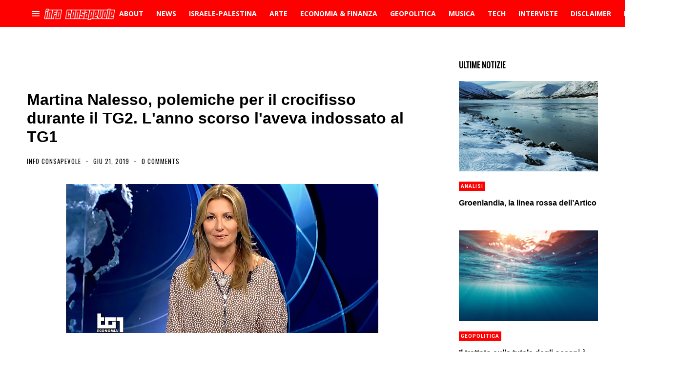

--- FILE ---
content_type: text/html; charset=utf-8
request_url: https://www.google.com/recaptcha/api2/aframe
body_size: 267
content:
<!DOCTYPE HTML><html><head><meta http-equiv="content-type" content="text/html; charset=UTF-8"></head><body><script nonce="hHdtCE4zieBZG5iH9I9kOA">/** Anti-fraud and anti-abuse applications only. See google.com/recaptcha */ try{var clients={'sodar':'https://pagead2.googlesyndication.com/pagead/sodar?'};window.addEventListener("message",function(a){try{if(a.source===window.parent){var b=JSON.parse(a.data);var c=clients[b['id']];if(c){var d=document.createElement('img');d.src=c+b['params']+'&rc='+(localStorage.getItem("rc::a")?sessionStorage.getItem("rc::b"):"");window.document.body.appendChild(d);sessionStorage.setItem("rc::e",parseInt(sessionStorage.getItem("rc::e")||0)+1);localStorage.setItem("rc::h",'1768984912413');}}}catch(b){}});window.parent.postMessage("_grecaptcha_ready", "*");}catch(b){}</script></body></html>